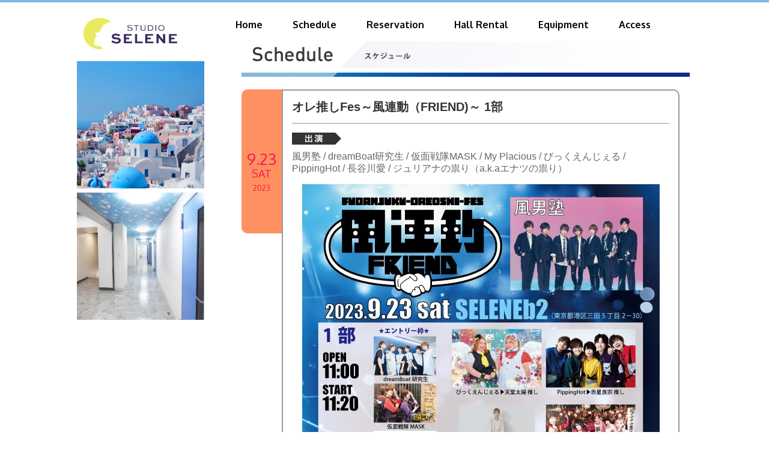

--- FILE ---
content_type: text/html; charset=UTF-8
request_url: https://www.selene.studio/hall/schedule/events/index.html?r=14461
body_size: 5884
content:
<!DOCTYPE html>
<html lang="ja">
<head prefix="og: http://ogp.me/ns# fb: http://ogp.me/ns/fb# article: http://ogp.me/ns/article#">
	<meta http-equiv="X-UA-Compatible" content="IE=Edge,chrome=1">
	<meta http-equiv="Content-Type" content="text/html; charset=utf-8">
	<meta http-equiv="Content-Style-Type" content="text/css">
	<meta http-equiv="Content-Script-Type" content="text/javascript">
	<meta http-equiv="Cache-Control" content="no-cache" /><!-- キャッシュを無効化 -->
	<meta http-equiv="Pragma" content="no-cache" /><!-- キャッシュを無効化 -->
	<meta http-equiv="Expires" content="0" /><!-- キャッシュを無効化 -->

<!--
	<meta name="viewport" content="width=1040,initial-scale=1.0">
-->
	<link rel="shortcut icon" href="/hall/selene/favicon.ico">
	<link rel="icon" href="/hall/selene/favicon.ico">

	<title>SELENE セレネ | オレ推しFes - 2023.9.23</title>
	<meta name="description" content="白金高輪駅から徒歩8分のライブハウスを併設した複合スタジオ。ライブ映像配信・収録・録音・リハーサルスタジオと、セミナーや2次会にも使えるレンタル可能な多目的スペース。" />
	<meta name="keywords" content="セレネ,白金高輪,麻布十番,三田,SELENE,ライブハウス,スタジオ,ライブ配信" />
	<meta property="og:type" content="article" />
	<meta property="og:site_name" content="SELENE セレネ" />
	<meta property="og:title" content="SELENE セレネ | オレ推しFes - 2023.9.23" />
	<meta property="og:description" content="白金高輪駅から徒歩8分のライブハウスを併設した複合スタジオ。ライブ映像配信・収録・録音・リハーサルスタジオと、セミナーや2次会にも使えるレンタル可能な多目的スペース。" />
	<meta property="og:url" content="https://www.selene.studio/" />
	<meta name="twitter:card" content="summary" />
	<meta name="twitter:site" content="@selene_b2st" />

	<link rel="stylesheet" type="text/css" href="../../css/reset.css" media="all" />
	<link rel="stylesheet" type="text/css" href="../../css/layout.css" media="all" />
	<script type="text/javascript" src="../../libs/jquery.min.js"></script>
	<script type="text/javascript" src="../../libs/shared.js"></script>

	<link rel="stylesheet" type="text/css" href="../../css/schedule.css" media="all" />
	<link rel="stylesheet" type="text/css" href="../../css/ditail.css" media="all" />

	<link rel="stylesheet" type="text/css" href="../../css/date.css" media="all" />

</head>

<body id="#pageID">
	
	<div id="container">
		
		<!-- /* header === -->
		<div id="header" class="contentFrame">
			<a href="/"><img src="/hall/selene/images/selene_logo2.png" alt="SELENE STUDIO" height="54" id="logoImg" /></a>
			<ul id="globalNavi">
				<li><a href="../../" class="ox_Navi">Home</a></li>
				<li><a href="../" class="ox_Navi">Schedule</a></li>
				<li><a href="../../Reservation.html" class="ox_Navi">Reservation</a></li>
				<li><a href="../../floor.html" class="ox_Navi">Hall Rental</a></li>
				<li><a href="../../equipment.html" class="ox_Navi">Equipment</a></li>
				<li><a href="../../access.html" class="ox_Navi">Access</a></li>
			</ul>
			
		</div>
		<!-- ==== header */ -->


		<!-- /* Main Content === -->
		<div class="contentFrame">

			<!--/* Left Colum Start === -->
			<div id="leftColum">
				

				<!--Extra Left Banner -->
				<div id="leftBanner">
					<img src="/hall/api/api_photo.php?id=1498872265.46385600&w=212" width="212" />
<img src="/hall/api/api_photo.php?id=1510451503.54432100&w=212" width="212" />
				</div>
				

			</div>
			<!-- === Left Colum End */-->

			<!-- /* Content main Strat === -->
			<div id="mainColum">
				<h1><img src="/hall/schedule/images/title.png" width="748" height="59" alt="Schedule" /></h1>
<div id="infoDate" class="am_sh">
<div class="ox_Date Holiday">9.23</div>
<div class="ox_Week Holiday">SAT</div>
<div class="ox_Week Holiday" style="font-size:0.8em;">2023</div>
</div>
<div id="infoBody" class="am_hi">
<h2>オレ推しFes～風連動（FRIEND)～&nbsp;1部</h2>
<p class="performer">
風男塾 / dreamBoat研究生 / 仮面戦隊MASK / My Placious / びっくえんじぇる / PippingHot / 長谷川愛 / ジュリアナの祟り（a.k.aエナツの祟り）
</p>
<p class="centerBox">
<img src="/hall/api/api_photo.php?id=1692257957.36174200&w=595" width=595 height=842 />
</p>
<div class="timeTable">
<p class="evOpen">11:00</p>
<p class="evStart">11:20</p>
</div>
<p class="tiketPrice">
<span style="width:80px">前売:&nbsp;</span>5500円&nbsp;/ + drink（600円）</p>
<p class="tiketInfo">
<a href="https://l-tike.com/concert/mevent/?mid=270140" target="_blank">チケットの購入はこちらから（外部リンク）</a>																											
</p>
<p class="memo">

</p>
</div>
			</div>
			<!-- === Content main  End */-->


		</div>
		
		<!-- /* Fotter Strat === -->
		<div id="footer">
			<div id="ftLink">
				<ul>
					<li><a href="../../">HOME</a></li>
					<li><a href="../">スケジュール</a></li>
					<li><a href="../../Reservation.html">ご予約</a></li>
					<li><a href="../../floor.html">ホール利用</a></li>
					<li><a href="../../equipment.html">設備・機材</a></li>
					<li><a href="../../access.html">アクセスマップ</a></li>
<!--
					<li><a href="../../mobile/">モバイル版</a></li>
-->
					<li><a href="m&#x61;&#x69;l&#x74;&#x6f;:&#x62;&#x69;z&#x40;&#x73;e&#x6c;&#x65;n&#x65;&#x2e;s&#x74;&#x75;d&#x69;&#x6f;">お問い合わせ</a></li>
					<li><a href="#">プライバシーポリシー</a></li>
				</ul>
			</div>
			<div id="copyright">Copyright&copy; SELENE All rights reserved.</div>
		</div>
		<!-- === FotterEnd */-->

	</div>

<link rel="stylesheet" href="../../libs/lightbox/css/lightbox.css">
<script src="../../libs/lightbox/js/lightbox-plus-jquery.min.js"></script>

</body>
</html>


--- FILE ---
content_type: text/css
request_url: https://www.selene.studio/hall/css/reset.css
body_size: 1752
content:
* {
    -webkit-box-sizing: border-box;
	-moz-box-sizing: border-box;
	-o-box-sizing: border-box;
	-ms-box-sizing: border-box;box-sizing: border-box;
}

html,body{
    height:100%;
	width:100%;
	min-height:100%;
	/*height: auto !important;*/
}

body{
	font-size:1em;
	line-height:150%;
	color: #000000;
	/*background-color:#1B1B1B;*/
	font-family: "ヒラギノ角ゴ Pro W3","Lucida Grande","Hiragino Kaku Gothic Pro","メイリオ",Verdana,"ＭＳ Ｐゴシック",sans-serif;
    -webkit-text-size-adjust:100%;
}

html, body, div, span, applet, object, iframe,
h1, h2, h3, h4, h5, h6, p, blockquote, pre,
a, abbr, acronym, address, big, cite, code,
del, dfn, em, font, img, ins, kbd, q, s, samp,
small, strike, strong, sub,  tt, var,
b, u, i, center,
dl, dt, dd, ol, ul, li,
fieldset, form, label, legend,
table, caption, tbody, tfoot, thead, tr, th, td {
	margin: 0;
	padding: 0;
	border: 0;
	outline: 0;
	vertical-align: baseline;
	background: transparent;
	font-weight:normal;
}


img{
	border:none;
}

div{
	display:block;
	overflow:hidden;
	position:relative;
}

ol, ul{
	list-style: none;
}

blockquote, q {
	quotes: none;
}

/* remember to define focus styles! */
:focus {
	outline:none;
}


area{
	border:none;
	outline:none;
}


/**************************
Link setting
**************************/

a{
	text-decoration:none;
	cursor:pointer;
}

a:link,a:visited{
	text-decoration:none;
}

a:hover{
	/*text-decoration: underline;*/
}


a:hover img{
	filter:alpha(opacity=80);
	opacity:0.8;
}


/**************************
shared setting
**************************/

.hide{
	display:none;
}

.invisible{
	filter: alpha(opacity=0);
	-moz-opacity:0.0;
	opacity:0.0;
}

.visibled{
	filter: alpha(opacity=1);
	-moz-opacity:1.0;
	opacity:1.0;
}




--- FILE ---
content_type: text/css
request_url: https://www.selene.studio/hall/css/layout.css
body_size: 3097
content:
/**********************
ヘッダ
**********************/

@import url(https://fonts.googleapis.com/css?family=Oxygen:400,700,300&subset=latin);
body{
	background-color:#FFFFFF;
}

/*a{
	color:#0000ff;
	display:block;
}
*/
/*
a:link,a:visited{
	color:#0000ff;
}
a:hover{
	text-decoration: underline;
}
*/

#container{
	border-top:4px solid #84B9E1;
	width:100%;
	overflow:visible; 
}

.contentFrame{
	clear:both;
	width:1024px;
	margin:0 auto;
}


strong{
	font-weight:bold;
}

highlightB{
	color:#0030FF;
}

highlightR{
	color:#FF3000;
}


[class^='ox_']{
	font-family: 'Oxygen', sans-serif;
	font-weight: 700;
}

/**********************
ヘッダ
**********************/
#header{
	position:relative;
	height:65px;
	overflow:visible;
}

#logoImg{
	position:absolute;
	top:25px;
	left:10px;
}


/**********************
グローバルナビ
**********************/
ul#globalNavi{
	position:absolute;
	top:25px;
	left:264px;
}
ul#globalNavi > li{
	/*width:86px;
	height:15px;*/
	overflow:hidden;
	float:left;
/*	margin-right:68px;*/
	margin-right:50px;
}


ul#globalNavi > li{
	font-size:16px;
	font-weight:700;
}

a.ox_Navi{
	color:#000000;
}

a.ox_Navi:hover{
	color:#3e79af;
}

li.current > a.ox_Navi{
	color:#3e79af;
}

/**********************
コンテンツ　BODY
**********************/

#mainColum{
	width:760px;
	padding-left:10px;
}

#leftColum{
	width:264px;
	min-height:100px;
	display:inline-block;
	padding-top:33px;
	float:left;
}

#ytBox{
	/**/
}

#leftBanner{
	/**/
}

/*バナーブロック（左右カラム共通）*/
.bannerBox{
	width:256px;
	margin-top:10px;
	text-align:center;
	line-height:0;
}

.bannerBox> a{
	margin:6px 0;
	display:inline-block;
}

/**********************
フッタ
**********************/
#footer{
	clear:both;
	width:100%;
	min-height:50px;
	text-align:center;
	margin-top:6px;
}
#ftLink{
	width:100%;
	height:60px;
	line-height:60px;
	background-color:#F2F3F7;
}

#ftLink > ul{
	display:inline-block;
	font-size:12px;
}
#ftLink > ul > li{
	float:left;
	margin-right:2em;
	padding-left:16px;
	background:url('../images/common/fotter_dot.png') no-repeat 0 50%;
}

#ftLink > ul > li > a:link,
#ftLink > ul > li > a:visited{
	color:#333333;
}

#ftLink > ul > li > a:hover{
	color:#84B9E1;
}


#copyright{
	font-size:10px;
	color:#656565;
	margin-top:10px;
}


/**********************
Shareed Style
**********************/

.centerBox{
	text-align:center;
}


/**********************
color set
**********************/

/*Day Color*/
.am_sh{
	background-color:#FF9060;
}
.am_hi{
	background-color:#FFFFFF;
}
/*.am_hi:hover{
	background-color:#FFF3C8;
}*/

/*Night Color*/
.pm_sh{
	background-color:#4F74AA!important;
}
.pm_hi{
	background-color:#FFFFFF;
}
/*.pm_hi:hover{
	background-color:#E4F4FF;
}*/

/**********************
link killer
**********************/

a.ox_Navi[href='#']{
	color:#CCCCCC;
	cursor:default;
}


#ftLink > ul > li > a[href='#']{
	color:#CCCCCC;
	cursor:default;
}

#pageNation > a[href='#']{
	color:#CCCCCC;
	cursor:default;
}
#pageNation > a[href='#']:hover{
	color:#CCCCCC;
	cursor:default;
}


html {
  overflow-y:scroll;
}


--- FILE ---
content_type: text/css
request_url: https://www.selene.studio/hall/css/schedule.css
body_size: 5453
content:

/**********************
メインコンテンツ
**********************/
#mainColum > h1{
	margin-bottom:20px;
}

/*カレンダータイトル*/

#callenderNavi{
	width:100%;
	height:65px;
	margin:0 auto 0;
	position:relative;
	text-align:center;
}

dl#callenderDate{
	display:inline-block;
	position:absolute;
	top:0;
	left:16px;
	text-align:left;
}

dl#callenderDate dt{
	width:86px;
	float:left;
	font-size:48px;
	font-weight:700;
	line-height:48px;
}

dl#callenderDate dd{
	font-size:18px;
	font-weight:700;
	line-height:48px;
	margin-left:116px;
	color:#3B78B1;
}

/*ページネーション*/
#pageNation{
	clear:both;
	position:absolute;
	top:0;
	left:0;
	right:0;
	margin:0;
	font-size:16px;
	line-height:48px;
}

#pageNation > a{
	margin:0 5px;
	color:#000000;
}
#pageNation > a:hover{
	color:#3B78B1;
}

/**********************
カレンダー本体
**********************/
#callender{
	clear:both;
	margin:0 auto 10px;
	margin-left:10px;
	width:100%;
	position:relative;
}

/*曜日タイル*/
ul#weekHead{
	width:100%;
	overflow:hidden;
}

ul#weekHead >li{
	display:inline-block;
	float:left;
	width:42px;
	height:20px;
	margin-right:62px;
	margin-left:2px;
	margin-bottom:2px;

	border-top-left-radius: 5px; 
	border-top-right-radius: 5px;
	-webkit-border-top-left-radius: 5px;
	-webkit-border-top-right-radius: 5px;
	-moz-border-radius-topleft: 5px;
	-moz-border-radius-topright: 5px; 

	background-color:#DDC07D;
	text-align:center;
	color:#FFFFFF;
	font-size:10px;
	line-height:20px;

	font-family: 'Oxygen', sans-serif;
	font-weight: 400;
}

ul#weekHead >li:nth-child(6) {
	background-color:#4D73AC;
}

ul#weekHead >li:nth-child(7) {
	background-color:#E7007F;
}


/*日付タイル*/
ul#dayTile{
	clear:both;
	width:100%;
	overflow:hidden;
}

ul#dayTile >li{
	display:inline-block;
	position:relative;
	float:left;
	width:102px;
	height:61px;
	margin:2px;

	border:2px solid #999999;
	border-radius: 5px;
	-webkit-border-radius: 5px;
	-moz-border-radius: 5px;

	background-color:#FFFBF0;
}

ul#dayTile >li:nth-child(7n-1) {
   background-color:#D9EFFF;
}
ul#dayTile >li:nth-child(7n) {
   background-color:#FFD6D9;
}


ul#dayTile >li.current{

}

ul#dayTile >li.exMonth{
	background-color:#DCDCDC;
}

.ox_Day{
	width:1em;
	overflow:visible;
	text-align:right;
	font-size:16px;
	line-height:100%;
	color:#505050;
	position:absolute;
	top:6px;
	left:6px;
}

p.note{
	display:inline-block;
	width:95px;
	/*height:3em;
	overflow:hidden;*/
	font-size:10px;
	position:absolute;
	top:27px;
	left:5px;
	line-height:125%;
}
p.note > a{
	display:block;
	width:95px;
	height:1em;
	overflow:hidden;
/*	margin-bottom:4px; */
	margin-bottom:1px;
}
p.note > a:hover{
	color:#CCCCCC;
}

p.note > a[href$='pm.html']{
	color:#000000;
}

p.note > a[href$='am.html']{
	color:#000000;
}


/**********************
イベントリスト
**********************/
ul#eventList{
	width:100%;
	overflow:hidden;
}

ul#eventList > li{
	width:100%;
	min-height:200px;
	display:block;
	position:relative;
	margin:4px 0;
	cursor:pointer;

}

div.dayHead{
	color:#FFFFFF;
	width:67px;
	height:120px;
	float:left;
	text-align:center;

	border-top-left-radius: 10px; 
	border-bottom-left-radius: 10px;
	-webkit-border-top-left-radius: 10px;
	-webkit-border-bottom-left-radius: 10px;
	-moz-border-radius-topleft: 10px;
	-moz-border-radius-bottomleft: 10px; 
}

div.dayHead > .ox_Date{
	margin-top:40px;
	font-size:26px;
	font-weight:400;
           /*     font-family: Charlemagne Std,Aharoni,Verdana,sans-serif;   */

}

div.dayHead > .ox_Week{
	font-size:16px;
	font-weight:400;
          /*      font-family: Charlemagne Std,Aharoni,Verdana,sans-serif;    */
}


div.infoBox{
	padding:15px;
	min-height:200px;
	font-size:14px;
	border:2px solid #999999;
	color:#666666;
	border-top-right-radius: 10px; 
	border-bottom-right-radius: 10px;
	-webkit-border-top-right-radius: 10px;
	-webkit-border-bottom-right-radius: 10px;
	-moz-border-radius-topright: 10px;
	-moz-border-radius-bottomright: 10px; 
}

div.infoBox > h3{
	font-weight:bold;
	font-size:1em;
	font-size:16px;
	line-height:125%;
	margin-bottom:0.5em;
}

.pm_hi div.infoBox > h3{
	color:#4F74FF;
}

.am_hi div.infoBox > h3{
	color:#FF8614;
}

div.timeTable{
	border-top:1px solid #999999;
	border-bottom:1px solid #999999;
	min-height:40px;
	padding:10px 0;
	margin:10px 0;
}
div.timeTable > p{
	float:left;
	min-height:20px;
	padding-left:90px;
	line-height:20px;
	font-size:18px;
	color:#666666;
	font-family: 'Oxygen', sans-serif;
	font-weight: 700;
}
p.evOpen{
	background:url('../schedule/images/open.png') no-repeat 0 0;
	width:160px;
}
p.evStart{
	background:url('../schedule/images/start.png') no-repeat 0 0;
	width:305px;
}

ul#eventList > li p.performer{
	background:url('../schedule/images/ckt_performer.png') no-repeat 0 0;
	padding-left:90px;
	padding-right:190px;/* 2018/12/21 追加 */
	/*line-height:20px;*/
	min-height:20px;
}

ul#eventList > li p.tiketInfo{
	background:url('../schedule/images/ckt_info.png') no-repeat 0 0;
	padding-top:24px;
	line-height:20px;
}

ul#eventList > li img.thuming{
	position:absolute;
	top:10px;
	right:10px;
}


/*AM color */
ul#eventList > li.am_hi div.dayHead{
	background-color:#F3D7CE;
}
/* 2015/10/20削除
ul#eventList > li.am_hi:hover{
	background-color:#FEF8E9!important;
}
*/
/*PM color */
ul#eventList > li.pm_hi div.dayHead{
	background-color:#C0D0F0;
}
/* 2015/10/20削除
ul#eventList > li.pm_hi:hover{
	background-color:#D3D3FF!important;
}
*/


--- FILE ---
content_type: text/css
request_url: https://www.selene.studio/hall/css/ditail.css
body_size: 1639
content:

#infoDate{
	color:#FFFFFF;
	width:67px;
	height:240px;
	float:left;
	text-align:center;

	border-top-left-radius: 10px; 
	border-bottom-left-radius: 10px;
	-webkit-border-top-left-radius: 10px;
	-webkit-border-bottom-left-radius: 10px;
	-moz-border-radius-topleft: 10px;
	-moz-border-radius-bottomleft: 10px; 
}

#infoDate .ox_Date{
	margin-top:104px;
	font-size:26px;
	font-weight:400;

}

#infoDate .ox_Week{
	font-size:18px;
	font-weight:400;

}




#infoBody{
	width:662px;
	padding:15px;
	color:#666666;

	border:2px solid #999999;
	border-top-right-radius: 10px; 
	border-bottom-right-radius: 10px;
	-webkit-border-top-right-radius: 10px;
	-webkit-border-bottom-right-radius: 10px;
	-moz-border-radius-topright: 10px;
	-moz-border-radius-bottomright: 10px; 
}

#infoBody > h2{
	font-size:20px;
	color:#333333;
	font-weight:800;
	padding-bottom:15px;
	margin-bottom:15px;
	border-bottom:1px solid #999999;
}

#infoBody strong{
	color:#0959AB;
}

#infoBody strong2{
	color:#0959AB;
	font-size:14px;
}

dl#tiketData{
	margin-top:1em;
}

dl#tiketData > dt{
	width:115px;
	height:20px;
}

#infoBody > p.performer{
	line-height:20px;
	background:url('../schedule/images/ckt_performer.png') no-repeat 0 0;
	padding:30px 0 0.5em;
	margin-bottom:0.5em;
}

#infoBody > p.tiketInfo{
	line-height:20px;
	background:url('../schedule/images/ckt_info.png') no-repeat 0 0;
	padding:30px 0 0.5em;
	border-bottom:1px solid #999999;
	margin-bottom:0.5em;
}

#infoBody > p.tiketPrice{
	line-height:20px;
	background:url('../schedule/images/ckt_price.png') no-repeat 0 0;
	padding:30px 0 0.5em;
	border-bottom:1px solid #999999;
	margin-bottom:0.5em;
}


--- FILE ---
content_type: text/css
request_url: https://www.selene.studio/hall/css/date.css
body_size: 332
content:
/* 休日・祝日 */
.Holiday{
	color: #F8174B;
}

/* 休日・祝日 本日の公演 */
.Holiday1{
	color: #F8174B;
}

/* 土曜日 */
.Weekend{
	color: #00FFFF;
}

/* 土曜日 本日の公演 */
.Weekend1{
	color: #0030FF;
}

/* 通常日 */
.Week{
	color: #FFFFFF;
}
/* 通常日 本日の公演 */
.Week1{
	color: #777777;
}



--- FILE ---
content_type: application/javascript
request_url: https://www.selene.studio/hall/libs/shared.js
body_size: 1273
content:
/****************************************************
 * CreAto Site Shared functions libraly
 * Last Update: 2015-09-28
 * 
  * by Plane-Plan(http://www.plane-plan.com)
 ****************************************************/


 $(function(){

 	//未リンク箇所のイベントキャンセル
	$('a[href="#"]').on('click',function(evt){
		evt.preventDefault();
		return false;
	});

	//スケジュールへのリンク監視
	$('a[href="/schedule/"]').on('click',function(evt){
		evt.preventDefault();
		location.href='/schedule/2015_10.html';
	});

});


/*Trace*/
var trace = function(xTxt){
	window.console && console.log(xTxt);
};

/*Smooth Scroll*/
var pageScroll = function(xAncar){
	var xPos;
	if (xAncar == "#top"){
		xPos = 0;
	}else{
		xPos = $(xAncar).offset().top;
	}
    $('body,html').animate({scrollTop:xPos}, "normal", 'swing');
};


//Google アナリティクス
/*
(function(i,s,o,g,r,a,m){i['GoogleAnalyticsObject']=r;i[r]=i[r]||function(){
 (i[r].q=i[r].q||[]).push(arguments)},i[r].l=1*new Date();a=s.createElement(o),
 m=s.getElementsByTagName(o)[0];a.async=1;a.src=g;m.parentNode.insertBefore(a,m)
 })(window,document,'script','//www.google-analytics.com/analytics.js','ga');

 ga('create', 'UA-67553107-1', 'auto');
 ga('send', 'pageview');
*/
